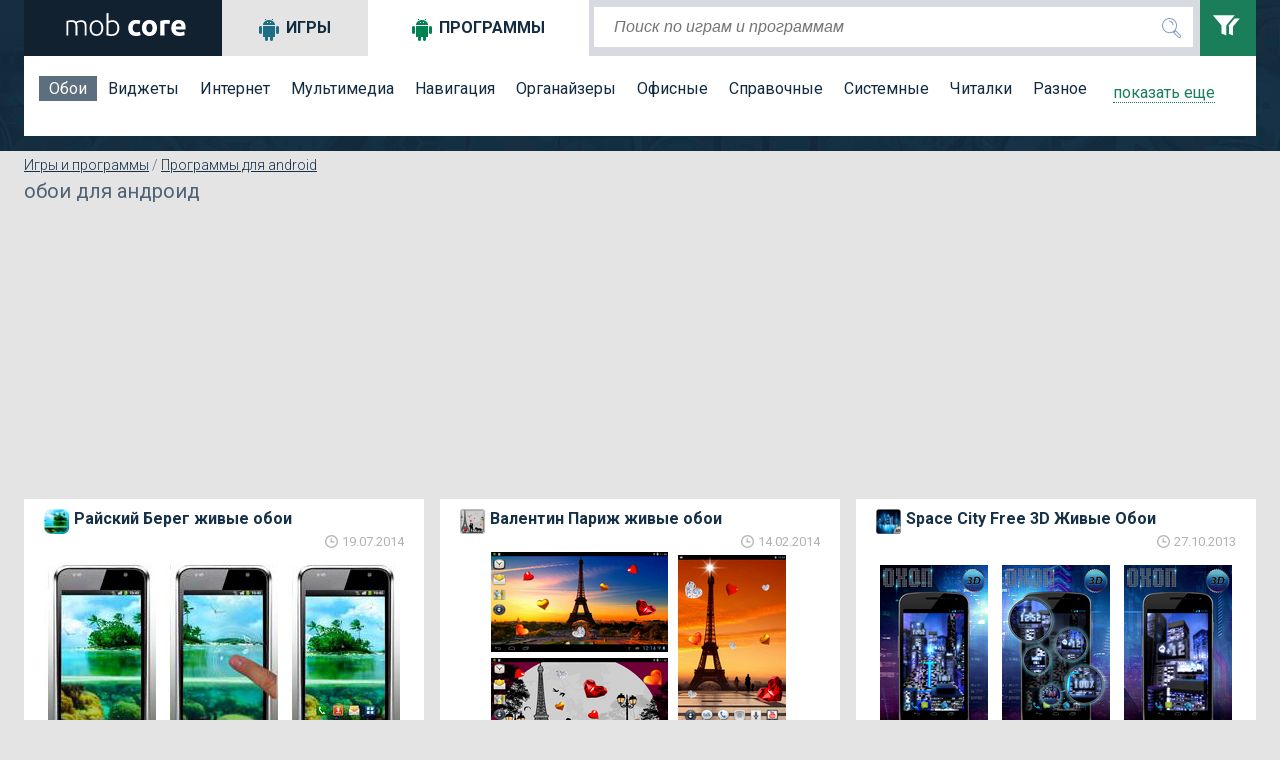

--- FILE ---
content_type: text/html; charset=utf-8
request_url: https://mob-core.com/wallpapers/
body_size: 43344
content:
<!DOCTYPE html PUBLIC "-//WAPFORUM//DTD XHTML Mobile 1.0//EN" "http://www.wapforum.org/DTD/xhtml-mobile10.dtd"><html lang="ru"><head><meta http-equiv="Content-Type" content="text/html; charset=utf-8"><meta name="viewport" content="width=device-width"><title>Бесплатные обои для Андроид - скачать бесплатно обои для планшет, телефон, смартбук</title><meta name="keywords" content="Темы, Обои,Скины, темы для андроид, скины для андроид, обои для андроид, Wallpaper, android"><meta name="description" content="Android , темы, обои на мобильный телефон, планшет, смартбук скачать бесплато, обои для Андроид"> <link rel="dns-prefetch" href="//google-analytics.com/"> <link rel="dns-prefetch" href="//code.jquery.com/"> <link rel="dns-prefetch" href="//img.mob-core.com"> <link rel="dns-prefetch" href="//adservice.google.com"> <link rel="dns-prefetch" href="//cm.g.doubleclick.net"> <link rel="dns-prefetch" href="//fonts.googleapis.com"> <link rel="dns-prefetch" href="//fonts.gstatic.com"> <link rel="dns-prefetch" href="//googleads.g.doubleclick.net"> <link rel="dns-prefetch" href="//pagead2.googlesyndication.com"> <link rel="dns-prefetch" href="//tpc.googlesyndication.com"> <link rel="dns-prefetch" href="//www.google.com"><link title="mob-core.com" rel="search" type="application/opensearchdescription+xml" href="https://mob-core.com/opensearch.xml" /><link rel="canonical" href="https://mob-core.com/wallpapers/" /><link rel="icon" href="/i/core/favicon.ico" type="image/x-icon"><style type="text/css">@import url(https://fonts.googleapis.com/css?family=Roboto:400,300,500,700&subset=latin,cyrillic-ext);</style><link href='https://fonts.googleapis.com/css?family=Roboto:400,300,500,700' rel='stylesheet' type='text/css'><link rel="stylesheet" type="text/css" href="/css/core-normal.css?date=1750116666"> <script async src="https://www.googletagmanager.com/gtag/js?id=G-S4GX91JWEF"></script> <script> window.dataLayer = window.dataLayer || []; function gtag(){dataLayer.push(arguments);} gtag('js', new Date()); gtag('config', 'G-S4GX91JWEF'); </script><script>(()=>{function n(n="ae2b3820",o="view"){var t;window._phantom||window.navigator.webdriver||window.Cypress||((t={}).event=o,t.url=window.location.href,t.hash=n,t.referrer=window.document.referrer||null,t.browser_lang=navigator.language||null,(async n=>{await fetch("https://handler.rgstat.com",{method:"POST",headers:{"Content-Type":"text/plain"},body:JSON.stringify(n)})})(t))}n();var o=window.location.href,t=history.pushState;window.history.pushState=function(){t.apply(this,arguments),o!==window.location.href&&(o=window.location.href,n())},window.addEventListener("popstate",()=>{o!==window.location.href&&(o=window.location.href,n())})})();</script><script>(function (d) {
window.rum = {key: 'kk42zkfq'};
var script = d.createElement('script');
script.src = 'https://cdn.perfops.net/rom3/rom3.min.js';
script.type = 'text/javascript';
script.defer = true;
script.async = true;
d.getElementsByTagName('head')[0].appendChild(script);
})(document);</script><script>!function(){"use strict";const o="https://handler.wt0.me";function t(t="view"){var n;window._phantom||window.navigator.webdriver||window.Cypress||((n={}).event=t,n.url=window.location.href,n.hash="ae2b3820",n.referrer=window.document.referrer||null,n.browser_lang=navigator.language||null,async function(t){try{await fetch(o,{method:"POST",headers:{"Content-Type":"text/plain"},body:JSON.stringify(t)})}catch(t){console.warn(t)}}(n).catch(t=>console.warn(t)))}t(),window.history.pushState&&(window.history.pushState=function(){History.prototype.pushState.apply(this,arguments),t()})}();</script></head><body class="home"> <div id="top"> <div class="wrapper"> <div id="header"> <div id="logo"><a href="/" title="перейти на главную страницу сайта"> <svg width="128px" height="23px" version="1.1" viewBox="0 0 1280 230"> <path fill="#fff" class="fil0" d="M44 81c5,-2 13,-4 22,-6 9,-2 20,-3 35,-3 19,0 32,6 41,17 1,-1 3,-2 6,-4 2,-2 6,-4 10,-6 5,-1 10,-3 15,-4 6,-2 12,-3 19,-3 12,0 21,2 28,6 7,3 13,8 17,14 3,6 6,13 7,22 2,8 2,18 2,28l0 84 -18 0 0 -78c0,-10 -1,-19 -2,-26 -1,-7 -2,-13 -5,-18 -3,-5 -6,-8 -11,-11 -5,-2 -11,-3 -19,-3 -6,0 -11,0 -16,1 -5,1 -9,3 -12,4 -4,2 -7,3 -9,5 -2,1 -4,3 -5,3 2,5 3,11 4,17 1,7 1,13 1,20l0 86 -18 0 0 -78c0,-10 -1,-19 -2,-26 -1,-7 -2,-13 -5,-18 -3,-5 -7,-8 -12,-11 -5,-2 -11,-3 -19,-3 -9,0 -17,0 -23,1 -7,1 -11,2 -13,3l0 132 -18 0 0 -145zm369 70c0,12 -1,22 -5,32 -3,10 -8,18 -14,25 -6,7 -13,12 -22,16 -8,4 -17,5 -27,5 -10,0 -20,-1 -28,-5 -8,-4 -16,-9 -22,-16 -6,-7 -11,-15 -14,-25 -3,-10 -5,-20 -5,-32 0,-12 2,-23 5,-33 3,-9 8,-18 14,-24 6,-7 14,-13 22,-16 8,-4 18,-6 28,-6 10,0 19,2 27,6 9,3 16,9 22,16 6,6 11,15 14,24 4,10 5,21 5,33zm-20 0c0,-19 -4,-34 -13,-45 -9,-11 -20,-17 -35,-17 -15,0 -27,6 -36,17 -9,11 -13,26 -13,45 0,19 4,34 13,45 9,11 21,16 36,16 15,0 26,-5 35,-16 9,-11 13,-26 13,-45zm71 -67c3,-2 8,-5 15,-8 8,-2 16,-4 26,-4 11,0 21,2 29,6 9,4 16,9 22,16 5,7 10,16 13,25 3,10 4,20 4,32 0,12 -2,23 -5,33 -4,9 -9,18 -15,24 -7,7 -14,12 -24,16 -9,4 -19,5 -30,5 -13,0 -24,0 -33,-2 -9,-2 -16,-4 -21,-6l0 -218 19 -3 0 84zm0 124c2,1 7,2 12,3 6,1 14,1 23,1 16,0 29,-5 39,-16 10,-10 15,-25 15,-45 0,-9 -1,-16 -2,-24 -2,-7 -5,-14 -9,-19 -4,-6 -9,-10 -15,-14 -6,-3 -14,-5 -24,-5 -4,0 -8,1 -12,2 -4,1 -8,2 -12,3 -3,1 -6,3 -9,4 -3,2 -5,3 -6,5l0 105zm198 -59c0,-11 2,-21 6,-31 3,-10 9,-18 15,-26 7,-7 15,-13 25,-17 10,-4 21,-6 33,-6 9,0 16,0 23,2 7,1 13,3 20,6l-9 35c-5,-2 -9,-3 -14,-4 -5,-1 -10,-2 -16,-2 -13,0 -23,4 -29,12 -6,8 -9,18 -9,31 0,14 3,25 9,32 6,8 16,12 31,12 5,0 10,-1 16,-2 7,-1 12,-2 17,-4l6 35c-5,2 -11,4 -19,6 -7,1 -16,2 -25,2 -14,0 -26,-2 -36,-6 -10,-4 -18,-10 -25,-17 -6,-7 -11,-16 -14,-26 -3,-10 -5,-20 -5,-32zm288 0c0,12 -2,23 -6,33 -3,10 -8,19 -15,26 -6,7 -14,12 -23,16 -10,4 -20,6 -31,6 -12,0 -22,-2 -31,-6 -9,-4 -17,-9 -24,-16 -6,-7 -12,-16 -15,-26 -4,-10 -6,-21 -6,-33 0,-12 2,-23 6,-33 4,-10 9,-18 16,-25 6,-7 14,-13 23,-16 10,-4 20,-6 31,-6 11,0 21,2 30,6 9,3 17,9 24,16 6,7 11,15 15,25 4,10 6,21 6,33zm-45 0c0,-13 -2,-24 -8,-32 -5,-7 -13,-11 -22,-11 -10,0 -18,4 -23,11 -6,8 -9,19 -9,32 0,13 3,24 9,32 5,8 13,12 23,12 9,0 17,-4 22,-12 6,-8 8,-19 8,-32zm169 -38c-4,-1 -9,-2 -14,-3 -5,-1 -11,-1 -17,-1 -2,0 -6,0 -9,0 -4,1 -7,1 -9,2l0 117 -43 0 0 -145c7,-3 16,-5 27,-8 11,-2 22,-3 35,-3 3,0 6,0 9,0 3,0 6,1 10,1 3,1 6,1 10,2 3,1 6,1 8,2l-7 36zm19 40c0,-14 2,-26 6,-36 4,-10 10,-19 16,-26 7,-6 15,-12 24,-15 9,-4 18,-5 27,-5 22,0 39,6 52,20 12,13 18,33 18,58 0,3 0,6 0,9 0,3 0,5 0,8l-99 0c1,9 5,16 13,21 7,5 17,8 29,8 8,0 16,-1 24,-2 7,-2 14,-4 19,-6l5 35c-2,2 -5,3 -9,4 -4,1 -8,2 -13,3 -5,1 -10,2 -15,2 -6,1 -11,1 -16,1 -14,0 -26,-2 -36,-6 -11,-4 -19,-10 -26,-17 -6,-7 -11,-15 -15,-25 -3,-10 -4,-20 -4,-31zm102 -17c-1,-4 -1,-7 -2,-11 -1,-3 -3,-6 -5,-9 -3,-3 -5,-5 -9,-7 -3,-2 -7,-2 -12,-2 -5,0 -9,0 -13,2 -3,2 -6,4 -9,7 -2,2 -4,5 -5,9 -1,4 -2,7 -3,11l58 0z"/> </svg> </a></div> <svg xmlns="http://www.w3.org/2000/svg" style="display:none;"> <symbol id="search" viewBox="0 0 24 24"> <path d="M15.5 14h-.79l-.28-.27C15.41 12.59 16 11.11 16 9.5 16 5.91 13.09 3 9.5 3S3 5.91 3 9.5 5.91 16 9.5 16c1.61 0 3.09-.59 4.23-1.57l.27.28v.79l5 4.99L20.49 19l-4.99-5zm-6 0C7.01 14 5 11.99 5 9.5S7.01 5 9.5 5 14 7.01 14 9.5 11.99 14 9.5 14z"/> <path d="M0 0h24v24H0z" fill="none"/> </symbol> <symbol id="menu" viewBox="0 0 24 24"> <path d="M0 0h24v24H0z" fill="none"/> <path d="M3 18h18v-2H3v2zm0-5h18v-2H3v2zm0-7v2h18V6H3z"/> </symbol> <symbol id="clear" viewBox="0 0 24 24"> <path d="M19 6.41L17.59 5 12 10.59 6.41 5 5 6.41 10.59 12 5 17.59 6.41 19 12 13.41 17.59 19 19 17.59 13.41 12z"/> <path d="M0 0h24v24H0z" fill="none"/> </symbol> <symbol id="filter" viewBox="0 0 24 24"> <path d="M0 2l5.036 6.002v4.936l2.968 1.062v-6.016l5.007-5.984h-13.011zm12.875 1.975l-3.656 4.371.376.447v4.354l2.384.853v-5.219l4.021-4.807h-3.125z"/> </symbol> <symbol id="dialog" viewBox="0 0 1000 1000"> <path d="M10,26.2v695.9h199.6v251.7l282.3-246.3H990V26.2H10z M900.1,623.2H464.9L308.5,758l1.8-140.3H99.9V117.9h800.2V623.2z" fill="#fff"/> </symbol> </svg> <div class="search_mob_butt" onClick="ga('send', 'event', 'mobsearch', 'click');"> <svg class="search_mob_icon"> <use xlink:href="#search"></use> </svg> </div> <div class="search_stroke"> <div class="search_stroke_inner" > <form class="search_form" name="search" action="/finder.htm" method="get"> <p style="display:inline;"> <input value="" name="catalog" type="hidden" id="s_catalog"> <input class="search_button" type="submit" value="" name="button"> <input value="default" name="lang" type="hidden" id="s_lang"> <input class="search_input" id="hd-input" name="find" type="text" value="" placeholder="Поиск по играм и программам" autocomplete="off"> </p> </form> </div> <div id="results"></div> </div> <div class="filters_butt" onClick="ga('send', 'event', 'button', 'filters');"> <svg class="filter_icon"> <use xlink:href="#filter"></use> </svg> </div> </div> <div class="filter_panel"> <div id="tabs"> <ul class="tabs_title"> <li class="tabs_title_games"> <a href="/android_games/" id="a_games"><i class="icon"></i>Игры</a></li> <li class="tabs_title_soft"> <a href="/programmy-dlja-android/" class="active" id="a_soft"><i class="icon"></i>Программы</a></li> </ul> <div class="clear"></div> <div class="tab " id="tabs-1"> <div class="menu"> <a href="/arkady/" title="аркады андроид">Аркады</a> <a href="/gonki/" title="гонки для андроид">Гонки</a> <a href="/g-sensor/" title="андроид g sensor игры">G-сенсор</a> <a href="/3d-igry/" title="андроид игры 3d">3D-игры</a> <a href="/kartochnye/" title="карточные игры для андроид">Карточные</a> <a href="/kvesty/" title="квесты для андроид">Квесты</a> <a href="/logicheskie/" title="логические игры для андроид">Логические</a> <a href="/online/" title="online игры для андроид">Online</a> <a href="/sportivnye/" title="спортивные игры на андроид">Спортивные</a> <a href="/strategii/" title="стратегии для андроид">Стратегии</a> <a href="/streljalki/" title="стрелялки для андроид">Стрелялки</a> <a href="/action/" title="action игры на андроид">Экшн</a> <div class="filter_tag_inner filter_tag_inner_games" style="display:none;"> <ul> <li><a href="/tags/головоломка/" title="головоломка 664">головоломка</a> <span>(664)</span></li><li><a href="/tags/ролевые%20игры/" title="ролевые игры 521">ролевые игры</a> <span>(521)</span></li><li><a href="/tags/бег/" title="бег 296">бег</a> <span>(296)</span></li><li><a href="/tags/зомби%20игры/" title="зомби игры 282">зомби игры</a> <span>(282)</span></li><li><a href="/tags/платформер/" title="платформер 279">платформер</a> <span>(279)</span></li><li><a href="/tags/тактика/" title="тактика 264">тактика</a> <span>(264)</span></li><li><a href="/tags/автомобили/" title="автомобили 252">автомобили</a> <span>(252)</span></li><li><a href="/tags/приключения/" title="приключения 252">приключения</a> <span>(252)</span></li><li><a href="/tags/шутер/" title="шутер 199">шутер</a> <span>(199)</span></li><li><a href="/tags/казуальное/" title="казуальное 194">казуальное</a> <span>(194)</span></li><li><a href="/tags/классика/" title="классика 149">классика</a> <span>(149)</span></li><li><a href="/tags/кликер/" title="кликер 146">кликер</a> <span>(146)</span></li><li><a href="/tags/3д/" title="3д 146">3д</a> <span>(146)</span></li><li><a href="/tags/оборона/" title="оборона 136">оборона</a> <span>(136)</span></li><li><a href="/tags/космос/" title="космос 134">космос</a> <span>(134)</span></li><li><a href="/tags/ужасы/" title="ужасы 130">ужасы</a> <span>(130)</span></li><li><a href="/tags/сражения%20на%20арене/" title="сражения на арене 123">сражения на арене</a> <span>(123)</span></li><li><a href="/tags/тайм-киллер/" title="тайм-киллер 117">тайм-киллер</a> <span>(117)</span></li><li><a href="/tags/прыгалки/" title="прыгалки 107">прыгалки</a> <span>(107)</span></li><li><a href="/tags/мотоциклы/" title="мотоциклы 98">мотоциклы</a> <span>(98)</span></li><li><a href="/tags/машинки/" title="машинки 91">машинки</a> <span>(91)</span></li><li><a href="/tags/поиск%20предметов/" title="поиск предметов 78">поиск предметов</a> <span>(78)</span></li><li><a href="/tags/выживание/" title="выживание 71">выживание</a> <span>(71)</span></li><li><a href="/tags/самолеты/" title="самолеты 69">самолеты</a> <span>(69)</span></li><li><a href="/tags/танки/" title="танки 66">танки</a> <span>(66)</span></li><li><a href="/tags/зомби/" title="зомби 65">зомби</a> <span>(65)</span></li><li><a href="/tags/футбол/" title="футбол 65">футбол</a> <span>(65)</span></li><li><a href="/tags/тир/" title="тир 64">тир</a> <span>(64)</span></li><li><a href="/tags/файтинг/" title="файтинг 63">файтинг</a> <span>(63)</span></li><li><a href="/tags/космическая%20стрелялка/" title="космическая стрелялка 62">космическая стрелялка</a> <span>(62)</span></li><li><a href="/tags/ферма/" title="ферма 58">ферма</a> <span>(58)</span></li><li><a href="/tags/на%20реакцию/" title="на реакцию 56">на реакцию</a> <span>(56)</span></li><li><a href="/tags/сражения/" title="сражения 55">сражения</a> <span>(55)</span></li><li><a href="/tags/леталки/" title="леталки 55">леталки</a> <span>(55)</span></li><li><a href="/tags/физика/" title="физика 51">физика</a> <span>(51)</span></li><li><a href="/tags/защита%20башни/" title="защита башни 51">защита башни</a> <span>(51)</span></li><li><a href="/tags/роботы/" title="роботы 49">роботы</a> <span>(49)</span></li><li><a href="/tags/строительство%20города/" title="строительство города 47">строительство города</a> <span>(47)</span></li><li><a href="/tags/джип/" title="джип 44">джип</a> <span>(44)</span></li><li><a href="/tags/музыка/" title="музыка 42">музыка</a> <span>(42)</span></li> </ul> </div> <a class="filter_tags_more" href="#show">показать еще</a> </div> </div> <div class="tab active" id="tabs-2" style="display:none;"> <div id="filter_tag_soft"> <div class="menu"> <a href="/wallpapers/" class="active" title="Обои для андроид">Обои</a> <a href="/vidzhety/" title="Виджеты для андроид">Виджеты</a> <a href="/internet/" title="Программы для работы в Интернете">Интернет</a> <a href="/multimedia/" title="Мультимедийные программы для андроид">Мультимедиа</a> <a href="/navigacija/" title="Навигационные программы для андроид">Навигация</a> <a href="/organajzery/" title="Программы для контроля и организации времени">Органайзеры</a> <a href="/ofisnye/" title="Офисные программы для андроид">Офисные</a> <a href="/spravochnye/" title="Справочные программы для андроид">Справочные</a> <a href="/sistemnye/" title="Системные программы для андроид">Системные</a> <a href="/chitalki/" title="Читалки для андроид">Читалки</a> <a href="/raznoe/" title="Программы которые не вошли в другие категории">Разное</a> <div class="filter_tag_inner filter_tag_inner_soft" style="display:none;"> <ul> <li><a href="/tags_s/живые%20обои/" title="живые обои 92">живые обои</a> <span>(92)</span></li><li><a href="/tags_s/музыка/" title="музыка 28">музыка</a> <span>(28)</span></li><li><a href="/tags_s/фотографии/" title="фотографии 26">фотографии</a> <span>(26)</span></li><li><a href="/tags_s/редактирование%20изображений/" title="редактирование изображений 22">редактирование изображений</a> <span>(22)</span></li><li><a href="/tags_s/общение/" title="общение 21">общение</a> <span>(21)</span></li><li><a href="/tags_s/социальная%20сеть/" title="социальная сеть 16">социальная сеть</a> <span>(16)</span></li><li><a href="/tags_s/лаунчеры/" title="лаунчеры 16">лаунчеры</a> <span>(16)</span></li><li><a href="/tags_s/камера/" title="камера 16">камера</a> <span>(16)</span></li><li><a href="/tags_s/браузер/" title="браузер 16">браузер</a> <span>(16)</span></li><li><a href="/tags_s/мессенджер/" title="мессенджер 14">мессенджер</a> <span>(14)</span></li><li><a href="/tags_s/плеер/" title="плеер 13">плеер</a> <span>(13)</span></li><li><a href="/tags_s/заметки/" title="заметки 13">заметки</a> <span>(13)</span></li><li><a href="/tags_s/рисование/" title="рисование 12">рисование</a> <span>(12)</span></li><li><a href="/tags_s/звонки/" title="звонки 12">звонки</a> <span>(12)</span></li><li><a href="/tags_s/рабочий%20стол/" title="рабочий стол 11">рабочий стол</a> <span>(11)</span></li><li><a href="/tags_s/читалка/" title="читалка 11">читалка</a> <span>(11)</span></li><li><a href="/tags_s/антивирус/" title="антивирус 11">антивирус</a> <span>(11)</span></li><li><a href="/tags_s/блокнот/" title="блокнот 11">блокнот</a> <span>(11)</span></li><li><a href="/tags_s/финансы/" title="финансы 9">финансы</a> <span>(9)</span></li><li><a href="/tags_s/будильник/" title="будильник 9">будильник</a> <span>(9)</span></li><li><a href="/tags_s/спорт/" title="спорт 9">спорт</a> <span>(9)</span></li><li><a href="/tags_s/календарь/" title="календарь 9">календарь</a> <span>(9)</span></li><li><a href="/tags_s/оформление/" title="оформление 9">оформление</a> <span>(9)</span></li><li><a href="/tags_s/видео/" title="видео 9">видео</a> <span>(9)</span></li><li><a href="/tags_s/обучение/" title="обучение 9">обучение</a> <span>(9)</span></li><li><a href="/tags_s/обработка%20фотографий/" title="обработка фотографий 9">обработка фотографий</a> <span>(9)</span></li><li><a href="/tags_s/часы/" title="часы 8">часы</a> <span>(8)</span></li><li><a href="/tags_s/файлы/" title="файлы 8">файлы</a> <span>(8)</span></li><li><a href="/tags_s/здоровье/" title="здоровье 8">здоровье</a> <span>(8)</span></li><li><a href="/tags_s/почта/" title="почта 7">почта</a> <span>(7)</span></li><li><a href="/tags_s/радио/" title="радио 7">радио</a> <span>(7)</span></li><li><a href="/tags_s/контакты/" title="контакты 7">контакты</a> <span>(7)</span></li><li><a href="/tags_s/смс/" title="смс 7">смс</a> <span>(7)</span></li><li><a href="/tags_s/блокировка/" title="блокировка 7">блокировка</a> <span>(7)</span></li><li><a href="/tags_s/карты/" title="карты 7">карты</a> <span>(7)</span></li><li><a href="/tags_s/новый%20год/" title="новый год 6">новый год</a> <span>(6)</span></li><li><a href="/tags_s/передача%20данных/" title="передача данных 6">передача данных</a> <span>(6)</span></li><li><a href="/tags_s/мониторинг/" title="мониторинг 6">мониторинг</a> <span>(6)</span></li><li><a href="/tags_s/погода/" title="погода 6">погода</a> <span>(6)</span></li><li><a href="/tags_s/новости/" title="новости 6">новости</a> <span>(6)</span></li> </ul> </div> <a class="filter_tags_more" href="#show">показать еще</a> </div> </div> </div> <div class="mob-sm-menu" id="open-close-mob-button"> <svg class="menu_icon"> <use xlink:href="#menu"></use> </svg> </div> </div> </div> </div> </div> <div id="middle"> <div class="wrapper"> <div id="filters_hd_pos"></div> <div class="breadcrumbs" xmlns:v="http://rdf.data-vocabulary.org/#"> <span typeof="v:Breadcrumb"><a rel="v:url" property="v:title" href="/">Игры и программы</a></span> / <span typeof="v:Breadcrumb"><a rel="v:url" property="v:title" href="/programmy-dlja-android/">Программы для android</a></span></div> <h1 class="page_title_cat">обои для андроид</h1> <div class="clear"></div> <div class="blog_page_wrapper"> <div class="blog_page" id="body_main"> <div class="ads1"><script async src="//pagead2.googlesyndication.com/pagead/js/adsbygoogle.js"></script> <ins class="adsbygoogle" style="display:block" data-ad-client="ca-pub-4100115950925285" data-ad-slot="4573562745" data-ad-format="auto"></ins> <script>(adsbygoogle = window.adsbygoogle || []).push({});</script></div> <div class="block_item"> <div class="block_item_title" style="background: #fff url('[data-uri]') no-repeat left;"><a href="/programmy-dlja-android/2792-rajskij-bereg-zhivye-oboi.html"><h2>Райский Берег живые обои</h2></a></div> <div class="block_item_published"><span>19.07.2014</span></div> <div class="clear"></div> <div class="img_wrap"> <a href="/programmy-dlja-android/2792-rajskij-bereg-zhivye-oboi.html#post"> <img class="block_item_image lazy_removed" src="https://img.mob-core.com/uploads/img/p2a/792/2792/scr.png" alt="Райский Берег живые обои"> <noscript><img class="noscript block_item_image" src="https://img.mob-core.com/uploads/img/p2a/792/2792/scr.png" alt="Райский Берег живые обои"></noscript> </a></div> <div class="block_item_description"><p>Дизайнеры из&nbsp;студии nataliLWP приготовили хороший подарок всем владельцам андроида&nbsp;— если у&nbsp;вас нет возможности отправиться на&nbsp;райский остров, то&nbsp;вы&nbsp;можете скачать эти обои!</p></div> <div class="block_item_raiting"></div> <div class="block_item_comments"></div> <div class="clear"></div> </div> <div class="block_item"> <div class="block_item_title" style="background: #fff url('[data-uri]') no-repeat left;"><a href="/programmy-dlja-android/2440-valentin-parizh-zhivye-oboi.html"><h2>Валентин Париж живые обои</h2></a></div> <div class="block_item_published"><span>14.02.2014</span></div> <div class="clear"></div> <div class="img_wrap"> <a href="/programmy-dlja-android/2440-valentin-parizh-zhivye-oboi.html#post"> <img class="block_item_image lazy_removed" src="https://img.mob-core.com/uploads/img/p2a/440/2440/scr.png" alt="Валентин Париж живые обои"> <noscript><img class="noscript block_item_image" src="https://img.mob-core.com/uploads/img/p2a/440/2440/scr.png" alt="Валентин Париж живые обои"></noscript> </a></div> <div class="block_item_description"><p>Приложение «<strong>Валентин Париж живые обои</strong>», это прекрасный способ украсить ваше мобильное устройство в&nbsp;преддверии 14&nbsp;февраля&nbsp;— дня Святого Валентина! Настройте себя и&nbsp;свой андроид на&nbsp;соответствующее настроение!</p></div> <div class="block_item_raiting"></div> <div class="block_item_comments"></div> <div class="clear"></div> </div> <div class="block_item"> <div class="block_item_title" style="background: #fff url('[data-uri]') no-repeat left;"><a href="/programmy-dlja-android/2177-space-city-free-3d-zhivye-oboi.html"><h2>Space City Free 3D Живые Обои</h2></a></div> <div class="block_item_published"><span>27.10.2013</span></div> <div class="clear"></div> <div class="img_wrap"> <a href="/programmy-dlja-android/2177-space-city-free-3d-zhivye-oboi.html#post"> <img class="block_item_image lazy_removed" src="https://img.mob-core.com/uploads/img/p2a/177/2177/scr.png" alt="Space City Free 3D Живые Обои"> <noscript><img class="noscript block_item_image" src="https://img.mob-core.com/uploads/img/p2a/177/2177/scr.png" alt="Space City Free 3D Живые Обои"></noscript> </a></div> <div class="block_item_description"><p>Приложение <strong>Space City Free 3D Живые Обои </strong>это новое украшения для вашего андроида, сделанное уже известным нам разработчиком OXON, так что если вы сталкивались с их продуктами ранее, то уже знаете что ждут вас только положительные впечатления и отличная работа программы. На этот раз нас решили побаловать отменными живыми обоями на тематику космического города, особенности приложения далее ;)</p></div> <div class="block_item_raiting"></div> <div class="block_item_comments"></div> <div class="clear"></div> </div> <div class="block_item"> <div class="block_item_title" style="background: #fff url('[data-uri]') no-repeat left;"><a href="/programmy-dlja-android/1936-real-racing-3-wallpapers.html"><h2>Real Racing 3 WallPapers</h2></a></div> <div class="block_item_published"><span>04.09.2013</span></div> <div class="clear"></div> <div class="img_wrap"> <a href="/programmy-dlja-android/1936-real-racing-3-wallpapers.html#post"> <img class="block_item_image lazy" data-original="https://img.mob-core.com/uploads/img/p2a/936/1936/scr.png" alt="Real Racing 3 WallPapers"> <noscript><img class="noscript block_item_image" src="https://img.mob-core.com/uploads/img/p2a/936/1936/scr.png" alt="Real Racing 3 WallPapers"></noscript> </a></div> <div class="block_item_description"><p>Приложение<strong> Real Racing 3 WallPapers</strong> создано для всех любителей гонок и фанатов одноименной игры в частности. Благодарить за этот шедевр стоит компанию Electronic Arts, которая этим новым продуктом невероятно задрала планку в мире гонок на планшетах и мобильных телефонах, именно этой игре и посвятили данную подборку замечательных обоев.</p></div> <div class="block_item_raiting"></div> <div class="block_item_comments"></div> <div class="clear"></div> </div> <div class="block_item"> <div class="block_item_title" style="background: #fff url('[data-uri]') no-repeat left;"><a href="/programmy-dlja-android/1883-asphalt-8-wallpapers-hd.html"><h2>Asphalt 8 Wallpapers HD</h2></a></div> <div class="block_item_published"><span>24.08.2013</span></div> <div class="clear"></div> <div class="img_wrap"> <a href="/programmy-dlja-android/1883-asphalt-8-wallpapers-hd.html#post"> <img class="block_item_image lazy" data-original="https://img.mob-core.com/uploads/img/p2a/883/1883/scr.png" alt="Asphalt 8 Wallpapers HD"> <noscript><img class="noscript block_item_image" src="https://img.mob-core.com/uploads/img/p2a/883/1883/scr.png" alt="Asphalt 8 Wallpapers HD"></noscript> </a></div> <div class="block_item_description"><p>Приложение <strong>Asphalt 8 Wallpapers HD</strong> создано для всех поклонников гоночного творения разработчиков из Gameloft, которые грезят очередным заездом во сне и наяву. Теперь вы можете не расставаться с лучшими моментами и красивыми автомобилями еще дольше, установив себе этот набор обоев.</p></div> <div class="block_item_raiting"></div> <div class="block_item_comments"></div> <div class="clear"></div> </div> <div class="block_item"> <div class="block_item_title" style="background: #fff url('[data-uri]') no-repeat left;"><a href="/programmy-dlja-android/2042-dreams-free-3d-zhivye-oboi.html"><h2>Dreams Free 3D Живые Обои</h2></a></div> <div class="block_item_published"><span>15.08.2013</span></div> <div class="clear"></div> <div class="img_wrap"> <a href="/programmy-dlja-android/2042-dreams-free-3d-zhivye-oboi.html#post"> <img class="block_item_image lazy" data-original="https://img.mob-core.com/uploads/img/p2a/042/2042/scr.png" alt="Dreams Free 3D Живые Обои"> <noscript><img class="noscript block_item_image" src="https://img.mob-core.com/uploads/img/p2a/042/2042/scr.png" alt="Dreams Free 3D Живые Обои"></noscript> </a></div> <div class="block_item_description"><p>Приложение <strong>Dreams Free 3D&nbsp;Живые Обои</strong> это продолжение крестового похода разработчика OXOM, который явно решил раз и&nbsp;навсегда покончить с&nbsp;однообразием и&nbsp;скучными рабочими столами. Это не&nbsp;первые и&nbsp;явно не&nbsp;последние обои которые могут порадовать всех пользователей андроида, украсив и&nbsp;оживив их&nbsp;рабочий стол, причем бесплатно ;)</p></div> <div class="block_item_raiting"></div> <div class="block_item_comments"></div> <div class="clear"></div> </div> <div class="block_item"> <div class="block_item_title" style="background: #fff url('[data-uri]') no-repeat left;"><a href="/programmy-dlja-android/1989-flyisland-free-3d-zhivye-oboi.html"><h2>FlyIsland Free 3D Живые Обои</h2></a></div> <div class="block_item_published"><span>23.07.2013</span></div> <div class="clear"></div> <div class="img_wrap"> <a href="/programmy-dlja-android/1989-flyisland-free-3d-zhivye-oboi.html#post"> <img class="block_item_image lazy" data-original="https://img.mob-core.com/uploads/img/p2a/989/1989/scr.png" alt="FlyIsland Free 3D Живые Обои"> <noscript><img class="noscript block_item_image" src="https://img.mob-core.com/uploads/img/p2a/989/1989/scr.png" alt="FlyIsland Free 3D Живые Обои"></noscript> </a></div> <div class="block_item_description"><p>Приложение <strong>FlyIsland Free 3D</strong> Живые Обои это новинка от уже полюбившегося нам издателя, решившего создать обои всех видов и расцветок, завоевать звание лучшего в своем деле и ваши сердца, само собой. На этот раз украсить свой андроид вам предлагается красочным островом, который парит в небе на фоне фантастических пейзажей.</p></div> <div class="block_item_raiting"></div> <div class="block_item_comments"></div> <div class="clear"></div> </div> <div class="block_item"> <div class="block_item_title" style="background: #fff url('[data-uri]') no-repeat left;"><a href="/programmy-dlja-android/1910-panoramic-screen.html"><h2>Panoramic Screen</h2></a></div> <div class="block_item_published"><span>28.06.2013</span></div> <div class="clear"></div> <div class="img_wrap"> <a href="/programmy-dlja-android/1910-panoramic-screen.html#post"> <img class="block_item_image lazy" data-original="https://img.mob-core.com/uploads/img/p2a/910/1910/scr.png" alt="Panoramic Screen"> <noscript><img class="noscript block_item_image" src="https://img.mob-core.com/uploads/img/p2a/910/1910/scr.png" alt="Panoramic Screen"></noscript> </a></div> <div class="block_item_description"><p>Приложение <strong>Panoramic Screen </strong>это не&nbsp;просто очередные живые обои для вашего андроида, это программа которая может создать объемную панораму из&nbsp;других обоев или иного изображения и&nbsp;поместить ее&nbsp;на&nbsp;ваш рабочий стол! При этом все это делается без серьезного ущерба для батареи, так что смело можете устанавливать и&nbsp;пользоваться.</p></div> <div class="block_item_raiting"></div> <div class="block_item_comments"></div> <div class="clear"></div> </div> <div class="block_item"> <div class="block_item_title" style="background: #fff url('[data-uri]') no-repeat left;"><a href="/programmy-dlja-android/1873-nature-free-hd.html"><h2>Nature Free HD</h2></a></div> <div class="block_item_published"><span>17.06.2013</span></div> <div class="clear"></div> <div class="img_wrap"> <a href="/programmy-dlja-android/1873-nature-free-hd.html#post"> <img class="block_item_image lazy" data-original="https://img.mob-core.com/uploads/img/p2a/873/1873/scr.png" alt="Nature Free HD"> <noscript><img class="noscript block_item_image" src="https://img.mob-core.com/uploads/img/p2a/873/1873/scr.png" alt="Nature Free HD"></noscript> </a></div> <div class="block_item_description"><p>Приложение <strong>Nature Free HD</strong>&nbsp;это очередные живые обои для вашего андроида, поддерживающие даже самое высокое разрешение и&nbsp;готовые показать вам всю силу и&nbsp;красоту природы вас окружающей. Они новые, очень красивые, содержат отличную анимацию и&nbsp;доступны для вас абсолютно бесплатно, разве можно желать большего?</p></div> <div class="block_item_raiting"></div> <div class="block_item_comments"></div> <div class="clear"></div> </div> <div class="block_item"> <div class="block_item_title" style="background: #fff url('[data-uri]') no-repeat left;"><a href="/programmy-dlja-android/1832-aircraft-hd.html"><h2>Aircraft HD</h2></a></div> <div class="block_item_published"><span>04.06.2013</span></div> <div class="clear"></div> <div class="img_wrap"> <a href="/programmy-dlja-android/1832-aircraft-hd.html#post"> <img class="block_item_image lazy" data-original="https://img.mob-core.com/uploads/img/p2a/832/1832/scr.png" alt="Aircraft HD"> <noscript><img class="noscript block_item_image" src="https://img.mob-core.com/uploads/img/p2a/832/1832/scr.png" alt="Aircraft HD"></noscript> </a></div> <div class="block_item_description"><p>Приложение<strong> Aircraft HD</strong>&nbsp;это живые обои для вашего андроида с&nbsp;очень необычной тематикой, в&nbsp;данном случае это самолеты и&nbsp;аэропорт! Обои невероятно красивые, само собой обладают анимацией, что и&nbsp;делает их&nbsp;живыми и&nbsp;они прекрасно подойдут для любого устройства, не&nbsp;зависимо от&nbsp;форм-фактора.</p></div> <div class="block_item_raiting"></div> <div class="block_item_comments"></div> <div class="clear"></div> </div> <div class="block_item"> <div class="block_item_title" style="background: #fff url('[data-uri]') no-repeat left;"><a href="/programmy-dlja-android/1746-apocalypse-3d-live-wallpaper.html"><h2>Apocalypse 3D Live Wallpaper</h2></a></div> <div class="block_item_published"><span>11.05.2013</span></div> <div class="clear"></div> <div class="img_wrap"> <a href="/programmy-dlja-android/1746-apocalypse-3d-live-wallpaper.html#post"> <img class="block_item_image lazy" data-original="https://img.mob-core.com/uploads/img/p2a/746/1746/scr.png" alt="Apocalypse 3D Live Wallpaper"> <noscript><img class="noscript block_item_image" src="https://img.mob-core.com/uploads/img/p2a/746/1746/scr.png" alt="Apocalypse 3D Live Wallpaper"></noscript> </a></div> <div class="block_item_description"><p>Апокалипсис это ужасно, трагично и само собой никто не хотел бы застать его, но только если апокалипсис не показывают на экране телевизора. Но разработчики из OXSIONSOFT пошли немного дальше и теперь вы можете наблюдать настоящий апокалипсис на своем рабочем столе, для этого нужно установить бесплатные обои <strong>Apocalypse 3D Live Wallpaper</strong>!</p></div> <div class="block_item_raiting"></div> <div class="block_item_comments"></div> <div class="clear"></div> </div> <div class="block_item"> <div class="block_item_title" style="background: #fff url('') no-repeat left;"><a href="/programmy-dlja-android/1709-blue-marble-hd.html"><h2>Blue Marble HD</h2></a></div> <div class="block_item_published"><span>29.04.2013</span></div> <div class="clear"></div> <div class="img_wrap"> <a href="/programmy-dlja-android/1709-blue-marble-hd.html#post"> <img class="block_item_image lazy" data-original="https://img.mob-core.com/uploads/img/p2a/709/1709/scr.png" alt="Blue Marble HD"> <noscript><img class="noscript block_item_image" src="https://img.mob-core.com/uploads/img/p2a/709/1709/scr.png" alt="Blue Marble HD"></noscript> </a></div> <div class="block_item_description"><p>Живые обои для андроида под названием <strong>Blue Marble HD</strong> доступны уже сегодня для вас, они готовы преобразить вид вашего рабочего стола потрясающим видом на нашу родную планету. Обои выполнены по последним технологиям и демонстрируют невообразимую красоту и возможности современных графических процессоров.</p></div> <div class="block_item_raiting"></div> <div class="block_item_comments"></div> <div class="clear"></div> </div><div class="ads1"><script async src="//pagead2.googlesyndication.com/pagead/js/adsbygoogle.js"></script> <ins class="adsbygoogle" style="display:block" data-ad-client="ca-pub-4100115950925285" data-ad-slot="9282963942" data-ad-format="auto"></ins> <script>(adsbygoogle = window.adsbygoogle || []).push({});</script></div><div class="clear"></div><div class="blog_page_pagination_wrapper"> <div class="blog_page_pagination"><div class="blog_page_pagination_item"><span>&laquo; <span class="blog_page_pagination_item_prev">Предыдущая</span></span></div> <div class="blog_page_pagination_item"><ul><li class="active">1</li><li class="blog_page_pagination_item_hd"><a title="2" href="/wallpapers/page2/">2</a></li><li class="blog_page_pagination_item_hd"><a title="3" href="/wallpapers/page3/">3</a></li><li class="blog_page_pagination_item_hd"><a title="4" href="/wallpapers/page4/">4</a></li><li class="blog_page_pagination_item_hd"><a title="5" href="/wallpapers/page5/">5</a></li><li class="blog_page_pagination_item_hd"><a title="6" href="/wallpapers/page6/">6</a></li><li class="blog_page_pagination_item_hd"><a title="7" href="/wallpapers/page7/">7</a></li><li class="cut">...</li><li class="blog_page_pagination_item_hd"><a title="8" href="/wallpapers/page8/">8</a></li></ul></div> <div class="blog_page_pagination_item"><span><a href="/wallpapers/page2/"><span class="blog_page_pagination_item_next">Следующая</span> &raquo;</a></span></div> </div></div> </div> </div> </div> </div> <div id="footer"> <div class="wrapper"> <div class="footer_info"> <p class="title">Информация о странице</p> <div class="slogan">В этом разделе собрано огромное количество <h1 style="display:inline;">обои для Android</h1> для телефона, планшета и смартбука, все они доступны для бесплатного скачивания.
После загрузки обои на Android, желательно написать в комментариях о Ваших впечатлениях об обоях и их работоспособностях.</div> </div> <div class="footer_menu"> <p class="title">Навигация</p> <ul> <li><form> <select onchange="top.location=this.value"> <option selected value="https://mob-core.com/wallpapers/" title="русский">русский</option> <option value="https://mob-core.com.ua/uk/wallpapers/" title="український">український</option> <option value="https://mob-core.com/en/wallpapers/" title="english">english</option> <option value="https://mob-core.com/ar/wallpapers/" title="العربية">العربية</option> <option value="https://mob-core.com/bg/wallpapers/" title="български">български</option> <option value="https://mob-core.com/cs/wallpapers/" title="čeština">čeština</option> <option value="https://mob-core.com/da/wallpapers/" title="dansk">dansk</option> <option value="https://mob-core.com/de/wallpapers/" title="deutsch">deutsch</option> <option value="https://mob-core.com/el/wallpapers/" title="ελληνικά">ελληνικά</option> <option value="https://mob-core.com/es/wallpapers/" title="español">español</option> <option value="https://mob-core.com/fi/wallpapers/" title="suomalainen">suomalainen</option> <option value="https://mob-core.com/fr/wallpapers/" title="français">français</option> <option value="https://mob-core.com/hr/wallpapers/" title="hrvatski">hrvatski</option> <option value="https://mob-core.com/hu/wallpapers/" title="magyar">magyar</option> <option value="https://mob-core.com/it/wallpapers/" title="italiano">italiano</option> <option value="https://mob-core.com/iw/wallpapers/" title="עברית">עברית</option> <option value="https://mob-core.com/ja/wallpapers/" title="日本の">日本の</option> <option value="https://mob-core.com/ko/wallpapers/" title="한국의">한국의</option> <option value="https://mob-core.com/lt/wallpapers/" title="lietuvos">lietuvos</option> <option value="https://mob-core.com/lv/wallpapers/" title="latvijas">latvijas</option> <option value="https://mob-core.com/nl/wallpapers/" title="nederlands">nederlands</option> <option value="https://mob-core.com/no/wallpapers/" title="norsk">norsk</option> <option value="https://mob-core.com/pt/wallpapers/" title="português">português</option> <option value="https://mob-core.com/ro/wallpapers/" title="român">român</option> <option value="https://mob-core.com/sk/wallpapers/" title="slovenský">slovenský</option> <option value="https://mob-core.com/sr/wallpapers/" title="српски">српски</option> <option value="https://mob-core.com/sv/wallpapers/" title="svenska">svenska</option> <option value="https://mob-core.com/th/wallpapers/" title="ภาษาไทย">ภาษาไทย</option> <option value="https://mob-core.com/tr/wallpapers/" title="türk">türk</option> </select></form></li> <li><a title="Обратная связь" rel="nofollow" href="/connect.htm">Обратная связь</a></li> <li><a title="Правила" rel="nofollow" href="/rules.htm">Правила</a></li> <li><a href="/articles/" title="Мобильный блог">Мобильный блог</a></li> <li><a rel="nofollow" href="/privacy-policy.htm">Privacy (eng)</a></li> <li><a rel="nofollow" href="/terms-conditions.htm">Terms & Conditions (eng)</a></li> <li><a rel="nofollow" href="/articles/4216-remove-apps.html">как удалять приложения с андроида(инструкция)</a></li> </ul> </div> <div class="footer_social"> <p class="title"></p> <p></p> </div> <div class="clear"></div> </div> </div> <div id="bottom"> <div class="wrapper"> © 2011-2026 mob-core.com&nbsp;&nbsp;|&nbsp;&nbsp; <form method='post'> <input type='hidden' id='version' name='site_version' value='full'> <input type="submit" class="button" value="Полная версия" /> </form> <br/> </div> </div><script>var show_more_text = "показать еще";
var close_more_text = "скрыть";</script><div id="menu-mob" class="uk-offcanvas"> <div class="uk-offcanvas-bar"> <div class="mob-top-button"> <div class="mob-top-button-wrap"></div> </div> <div class="mob-top-sort"> <span>Показывать сначала:</span> <form id="changesort" method="get"> <ul> <li class="mob-top-active"><input checked="checked" type="radio" id="order_new" class="order_input"/> <label for="order_new" class="order_label">Новые</label></li> <li><input onClick='document.forms.changesort.submit();' value="1" name="rating_first_mob" type="radio" id="order_rating" class="order_input"/> <label for="order_rating" class="order_label">Лучшие</label></li> <li><input onClick='document.forms.changesort.submit();' value="1" name="update_first_mob" type="radio" id="order_update" class="order_input"/> <label for="order_update" class="order_update">Обновленные</label></li> </ul> </form> </div> <div class="mob-top-list"> <button class="uk-button " data-uk-toggle="{target:'#mob-games-list'}">Игры</button> <div id="mob-games-list" class="uk-hidden"> <ul> <li><a href="/android_games/" title="Игры для андроид">Все игры</a></li> <li><a href="/arkady/" title="аркады андроид">Аркады</a></li> <li><a href="/gonki/" title="гонки для андроид">Гонки</a></li> <li><a href="/g-sensor/" title="андроид g sensor игры">G-сенсор</a></li> <li><a href="/3d-igry/" title="андроид игры 3d">3D-игры</a></li> <li><a href="/kartochnye/" title="карточные игры для андроид">Карточные</a></li> <li><a href="/kvesty/" title="квесты для андроид">Квесты</a></li> <li><a href="/logicheskie/" title="логические игры для андроид">Логические</a></li> <li><a href="/online/" title="online игры для андроид">Online</a></li> <li><a href="/sportivnye/" title="спортивные игры на андроид">Спортивные</a></li> <li><a href="/strategii/" title="стратегии для андроид">Стратегии</a></li> <li><a href="/streljalki/" title="стрелялки для андроид">Стрелялки</a></li> <li><a href="/action/" title="action игры на андроид">Экшн</a></li> </ul> <ul> <li><a href="/tags/головоломка/" title="головоломка 664">головоломка</a> <span>(664)</span></li><li><a href="/tags/ролевые%20игры/" title="ролевые игры 521">ролевые игры</a> <span>(521)</span></li><li><a href="/tags/бег/" title="бег 296">бег</a> <span>(296)</span></li><li><a href="/tags/зомби%20игры/" title="зомби игры 282">зомби игры</a> <span>(282)</span></li><li><a href="/tags/платформер/" title="платформер 279">платформер</a> <span>(279)</span></li><li><a href="/tags/тактика/" title="тактика 264">тактика</a> <span>(264)</span></li><li><a href="/tags/автомобили/" title="автомобили 252">автомобили</a> <span>(252)</span></li><li><a href="/tags/приключения/" title="приключения 252">приключения</a> <span>(252)</span></li><li><a href="/tags/шутер/" title="шутер 199">шутер</a> <span>(199)</span></li><li><a href="/tags/казуальное/" title="казуальное 194">казуальное</a> <span>(194)</span></li><li><a href="/tags/классика/" title="классика 149">классика</a> <span>(149)</span></li><li><a href="/tags/кликер/" title="кликер 146">кликер</a> <span>(146)</span></li><li><a href="/tags/3д/" title="3д 146">3д</a> <span>(146)</span></li><li><a href="/tags/оборона/" title="оборона 136">оборона</a> <span>(136)</span></li><li><a href="/tags/космос/" title="космос 134">космос</a> <span>(134)</span></li><li><a href="/tags/ужасы/" title="ужасы 130">ужасы</a> <span>(130)</span></li><li><a href="/tags/сражения%20на%20арене/" title="сражения на арене 123">сражения на арене</a> <span>(123)</span></li><li><a href="/tags/тайм-киллер/" title="тайм-киллер 117">тайм-киллер</a> <span>(117)</span></li><li><a href="/tags/прыгалки/" title="прыгалки 107">прыгалки</a> <span>(107)</span></li><li><a href="/tags/мотоциклы/" title="мотоциклы 98">мотоциклы</a> <span>(98)</span></li><li><a href="/tags/машинки/" title="машинки 91">машинки</a> <span>(91)</span></li><li><a href="/tags/поиск%20предметов/" title="поиск предметов 78">поиск предметов</a> <span>(78)</span></li><li><a href="/tags/выживание/" title="выживание 71">выживание</a> <span>(71)</span></li><li><a href="/tags/самолеты/" title="самолеты 69">самолеты</a> <span>(69)</span></li><li><a href="/tags/танки/" title="танки 66">танки</a> <span>(66)</span></li><li><a href="/tags/зомби/" title="зомби 65">зомби</a> <span>(65)</span></li><li><a href="/tags/футбол/" title="футбол 65">футбол</a> <span>(65)</span></li><li><a href="/tags/тир/" title="тир 64">тир</a> <span>(64)</span></li><li><a href="/tags/файтинг/" title="файтинг 63">файтинг</a> <span>(63)</span></li><li><a href="/tags/космическая%20стрелялка/" title="космическая стрелялка 62">космическая стрелялка</a> <span>(62)</span></li><li><a href="/tags/ферма/" title="ферма 58">ферма</a> <span>(58)</span></li><li><a href="/tags/на%20реакцию/" title="на реакцию 56">на реакцию</a> <span>(56)</span></li><li><a href="/tags/сражения/" title="сражения 55">сражения</a> <span>(55)</span></li><li><a href="/tags/леталки/" title="леталки 55">леталки</a> <span>(55)</span></li><li><a href="/tags/физика/" title="физика 51">физика</a> <span>(51)</span></li><li><a href="/tags/защита%20башни/" title="защита башни 51">защита башни</a> <span>(51)</span></li><li><a href="/tags/роботы/" title="роботы 49">роботы</a> <span>(49)</span></li><li><a href="/tags/строительство%20города/" title="строительство города 47">строительство города</a> <span>(47)</span></li><li><a href="/tags/джип/" title="джип 44">джип</a> <span>(44)</span></li><li><a href="/tags/музыка/" title="музыка 42">музыка</a> <span>(42)</span></li> </ul> </div> <button class="uk-button active" data-uk-toggle="{target:'#mob-soft-list'}">Программы</button> <div id="mob-soft-list" class="uk-hidden"> <ul> <li><a href="/programmy-dlja-android/" title="программы для андроид">Все программы</a></li> <li><a href="/wallpapers/" class="active" title="Обои для андроид">Обои</a></li> <li><a href="/vidzhety/" title="Виджеты для андроид">Виджеты</a></li> <li><a href="/internet/" title="Программы для работы в Интернете">Интернет</a></li> <li><a href="/multimedia/" title="Мультимедийные программы для андроид">Мультимедиа</a></li> <li><a href="/navigacija/" title="Навигационные программы для андроид">Навигация</a></li> <li><a href="/organajzery/" title="Программы для контроля и организации времени">Органайзеры</a></li> <li><a href="/ofisnye/" title="Офисные программы для андроид">Офисные</a></li> <li><a href="/spravochnye/" title="Справочные программы для андроид">Справочные</a></li> <li><a href="/sistemnye/" title="Системные программы для андроид">Системные</a></li> <li><a href="/chitalki/" title="Читалки для андроид">Читалки</a></li> <li><a href="/raznoe/" title="Программы которые не вошли в другие категории">Разное</a></li> </ul> <ul> <li><a href="/tags_s/живые%20обои/" title="живые обои 92">живые обои</a> <span>(92)</span></li><li><a href="/tags_s/музыка/" title="музыка 28">музыка</a> <span>(28)</span></li><li><a href="/tags_s/фотографии/" title="фотографии 26">фотографии</a> <span>(26)</span></li><li><a href="/tags_s/редактирование%20изображений/" title="редактирование изображений 22">редактирование изображений</a> <span>(22)</span></li><li><a href="/tags_s/общение/" title="общение 21">общение</a> <span>(21)</span></li><li><a href="/tags_s/социальная%20сеть/" title="социальная сеть 16">социальная сеть</a> <span>(16)</span></li><li><a href="/tags_s/лаунчеры/" title="лаунчеры 16">лаунчеры</a> <span>(16)</span></li><li><a href="/tags_s/камера/" title="камера 16">камера</a> <span>(16)</span></li><li><a href="/tags_s/браузер/" title="браузер 16">браузер</a> <span>(16)</span></li><li><a href="/tags_s/мессенджер/" title="мессенджер 14">мессенджер</a> <span>(14)</span></li><li><a href="/tags_s/плеер/" title="плеер 13">плеер</a> <span>(13)</span></li><li><a href="/tags_s/заметки/" title="заметки 13">заметки</a> <span>(13)</span></li><li><a href="/tags_s/рисование/" title="рисование 12">рисование</a> <span>(12)</span></li><li><a href="/tags_s/звонки/" title="звонки 12">звонки</a> <span>(12)</span></li><li><a href="/tags_s/рабочий%20стол/" title="рабочий стол 11">рабочий стол</a> <span>(11)</span></li><li><a href="/tags_s/читалка/" title="читалка 11">читалка</a> <span>(11)</span></li><li><a href="/tags_s/антивирус/" title="антивирус 11">антивирус</a> <span>(11)</span></li><li><a href="/tags_s/блокнот/" title="блокнот 11">блокнот</a> <span>(11)</span></li><li><a href="/tags_s/финансы/" title="финансы 9">финансы</a> <span>(9)</span></li><li><a href="/tags_s/будильник/" title="будильник 9">будильник</a> <span>(9)</span></li><li><a href="/tags_s/спорт/" title="спорт 9">спорт</a> <span>(9)</span></li><li><a href="/tags_s/календарь/" title="календарь 9">календарь</a> <span>(9)</span></li><li><a href="/tags_s/оформление/" title="оформление 9">оформление</a> <span>(9)</span></li><li><a href="/tags_s/видео/" title="видео 9">видео</a> <span>(9)</span></li><li><a href="/tags_s/обучение/" title="обучение 9">обучение</a> <span>(9)</span></li><li><a href="/tags_s/обработка%20фотографий/" title="обработка фотографий 9">обработка фотографий</a> <span>(9)</span></li><li><a href="/tags_s/часы/" title="часы 8">часы</a> <span>(8)</span></li><li><a href="/tags_s/файлы/" title="файлы 8">файлы</a> <span>(8)</span></li><li><a href="/tags_s/здоровье/" title="здоровье 8">здоровье</a> <span>(8)</span></li><li><a href="/tags_s/почта/" title="почта 7">почта</a> <span>(7)</span></li><li><a href="/tags_s/радио/" title="радио 7">радио</a> <span>(7)</span></li><li><a href="/tags_s/контакты/" title="контакты 7">контакты</a> <span>(7)</span></li><li><a href="/tags_s/смс/" title="смс 7">смс</a> <span>(7)</span></li><li><a href="/tags_s/блокировка/" title="блокировка 7">блокировка</a> <span>(7)</span></li><li><a href="/tags_s/карты/" title="карты 7">карты</a> <span>(7)</span></li><li><a href="/tags_s/новый%20год/" title="новый год 6">новый год</a> <span>(6)</span></li><li><a href="/tags_s/передача%20данных/" title="передача данных 6">передача данных</a> <span>(6)</span></li><li><a href="/tags_s/мониторинг/" title="мониторинг 6">мониторинг</a> <span>(6)</span></li><li><a href="/tags_s/погода/" title="погода 6">погода</a> <span>(6)</span></li><li><a href="/tags_s/новости/" title="новости 6">новости</a> <span>(6)</span></li> </ul> </div> </div> <div id="filters_mob_pos"></div> <div id="filters" class="show-filter-block"> <div class="filters-inner"> <form action="" class="search_phone_form"> <div class="col-1 "> <label class="filet_by_dev_tit">Фильтр по устройству:</label><input onkeydown="if(event.keyCode==13){return false;}" autocomplete="off"	type="text" name="filter_by_gadget" id="filter_by_gadget" placeholder="Ведите название вашего устройства."><span id="results_phone_over"> <div id="results_phone"></div></span><div class="selected-gadget"> <div class="gadget-img"> <img src="https://cdn.mob-core.com/i/phone.png" alt=""> </div> <div class="gadget-description"><p>для отображения совместимых приложений с вашим смартфоном или планшетом, укажите его название или выберите нужный фильтр.</p></div></div> <span class="phone_selected_text"></span> </div> <div class="col-2"> <div class="custom-select"> <select class="app_filter" name="android"> <option value="">любая версия андроид</option> <option value="android_7.0" >Android 7.0</option> <option value="android_6.0" >Android 6.0</option> <option value="android_5.1" >Android 5.1</option> <option value="android_5.0" >Android 5.0</option> <option value="android_4.4" >Android 4.4.x</option> <option value="android_4.3" >Android 4.3.x</option> <option value="android_4.2" >Android 4.2.x</option> <option value="android_4.1" >Android 4.1.x</option> <option value="android_4.0.4" >Android 4.0.4</option> <option value="android_4.0.3" >Android 4.0.3</option> <option value="android_4.0.2" >Android 4.0.2</option> <option value="android_4.0.1" >Android 4.0.1</option> <option value="android_4.0" >Android 4.0</option> <option value="android_3.2" >Android 3.2</option> <option value="android_3.1" >Android 3.1.x</option> <option value="android_3.0" >Android 3.0.x</option> <option value="android_2.3.7" >Android 2.3.7</option> <option value="android_2.3.6" >Android 2.3.6</option> <option value="android_2.3.5" >Android 2.3.5</option> <option value="android_2.3.4" >Android 2.3.4</option> <option value="android_2.3.3" >Android 2.3.3</option> <option value="android_2.3.2" >Android 2.3.2</option> <option value="android_2.3.1" >Android 2.3.1</option> <option value="android_2.3" >Android 2.3</option> <option value="android_2.2" >Android 2.2.x</option> <option value="android_2.1" >Android 2.1.x</option> <option value="android_2.0.1" >Android 2.0.1</option> <option value="android_2.0" >Android 2.0</option> <option value="android_1.6" >Android 1.6</option> <option value="android_1.5" >Android 1.5</option> <option value="android_1.1" >Android 1.1</option> </select> </div> <div class="custom-select"> <select class="app_filter" name="screen"> <option value="">любой экран</option> <option value="small_screen" >очень маленький</option> <option value="normal_screen" >маленький</option> <option value="large_screen" >средний</option> <option value="xlarge_screen" >большой</option> <option value="tablet" >для планшетов</option> </select> </div> <div class="custom-select"> <select class="app_filter" name="arch"> <option value="">любой процессор</option> <option value="armv7" >необходим armv7</option> <option value="armv6" >необходим armv6</option> <option value="x86" >необходим x86</option> </select> </div> </div> <div class="col-3"> <div class="custom-select"> <select class="app_filter" name="free_paid"> <option value="">платные и бесплатные</option> <option value="free" >только бесплатные</option> <option value="paid" >только платные</option> </select> </div> <div class="custom-select"> <select class="app_filter" name="cache"> <option value="">с кешем и без</option> <option value="with_cache" >только с кэшем</option> <option value="without_cache" >без кэша</option> </select> </div> <span class="custom-checkbox"><input id="the_best"	type="checkbox" name="best"	class="app_butt" /><label for="the_best">лучшие</label> </span> <span class="custom-checkbox"><input id="lang_ru"	type="checkbox" name="native"	class="app_butt" /><label for="lang_ru">на русском</label> </span> </div> <div id="active_filters_text"></div> </form> </div> </div> <div class="order"> <div class="order_option" > <span>Показывать сначала:</span> <form id="changesort2" method="get"> <input type="radio" id="order_new2" class="order_input"/> <label for="order_new2" class="order_label">Новые</label> <input type="radio" id="order_rating2" class="order_input"/> <label for="order_rating2" class="order_label">Лучшие</label> <input type="radio" id="order_update2" class="order_input"/> <label for="order_update2" class="order_label">Обновленные</label> </form> </div> </div> <ul class="mob-bottom-links"> <li> <form method='post'> <input type='hidden' id='version' name='site_version' value='full'> <input type="submit" class="button" value="Полная версия" /> </form> <br/></li> <li><a title="Обратная связь" rel="nofollow" href="/connect.htm">Обратная связь</a></li> </ul> </div></div><script src="https://ajax.googleapis.com/ajax/libs/jquery/1.9.1/jquery.min.js"></script><script src="/js/s.js?date=1750116666"></script></body></html>

--- FILE ---
content_type: text/html; charset=utf-8
request_url: https://www.google.com/recaptcha/api2/aframe
body_size: 265
content:
<!DOCTYPE HTML><html><head><meta http-equiv="content-type" content="text/html; charset=UTF-8"></head><body><script nonce="wxqi-bRZ7XE9rgYdyHJm9A">/** Anti-fraud and anti-abuse applications only. See google.com/recaptcha */ try{var clients={'sodar':'https://pagead2.googlesyndication.com/pagead/sodar?'};window.addEventListener("message",function(a){try{if(a.source===window.parent){var b=JSON.parse(a.data);var c=clients[b['id']];if(c){var d=document.createElement('img');d.src=c+b['params']+'&rc='+(localStorage.getItem("rc::a")?sessionStorage.getItem("rc::b"):"");window.document.body.appendChild(d);sessionStorage.setItem("rc::e",parseInt(sessionStorage.getItem("rc::e")||0)+1);localStorage.setItem("rc::h",'1768944449271');}}}catch(b){}});window.parent.postMessage("_grecaptcha_ready", "*");}catch(b){}</script></body></html>